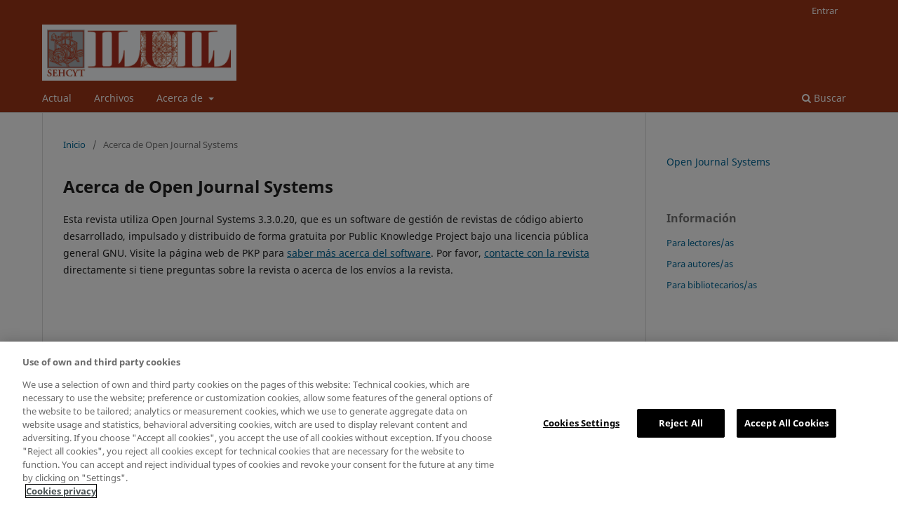

--- FILE ---
content_type: text/html; charset=utf-8
request_url: https://recyt.fecyt.es/index.php/LLUL/about/aboutThisPublishingSystem
body_size: 7705
content:
<!DOCTYPE html>
<html lang="es-ES" xml:lang="es-ES">
<head>
	<script>
	
	(function(w,d,s,l,i){w[l]=w[l]||[];w[l].push({'gtm.start':
	new Date().getTime(),event:'gtm.js'});var f=d.getElementsByTagName(s)[0],
	j=d.createElement(s),dl=l!='dataLayer'?'&l='+l:'';j.async=true;j.src=
	'https://www.googletagmanager.com/gtm.js?id='+i+dl;f.parentNode.insertBefore(j,f);
	})(window,document,'script','dataLayer','GTM-5Z8VRGM');
	
	</script>
	<meta charset="utf-8">
	<meta name="viewport" content="width=device-width, initial-scale=1.0">
	<title>
		Acerca de Open Journal Systems
							| Llull, Revista de la Sociedad Española de Historia de las Ciencias y de las Técnicas
			</title>

	
<link rel="icon" href="https://recyt.fecyt.es/public/journals/120/favicon_es_ES.jpg">
<meta name="generator" content="Open Journal Systems 3.3.0.20">
	<link rel="stylesheet" href="https://recyt.fecyt.es/index.php/LLUL/$$$call$$$/page/page/css?name=stylesheet" type="text/css" /><link rel="stylesheet" href="https://recyt.fecyt.es/index.php/LLUL/$$$call$$$/page/page/css?name=font" type="text/css" /><link rel="stylesheet" href="https://recyt.fecyt.es/lib/pkp/styles/fontawesome/fontawesome.css?v=3.3.0.20" type="text/css" />
</head>
<body class="pkp_page_about pkp_op_aboutThisPublishingSystem has_site_logo" dir="ltr">

	<div class="pkp_structure_page">

				<header class="pkp_structure_head" id="headerNavigationContainer" role="banner">
						
 <nav class="cmp_skip_to_content" aria-label="Salta a los enlaces de contenido">
	<a href="#pkp_content_main">Ir al contenido principal</a>
	<a href="#siteNav">Ir al menú de navegación principal</a>
		<a href="#pkp_content_footer">Ir al pie de página del sitio</a>
</nav>

			<div class="pkp_head_wrapper">

				<div class="pkp_site_name_wrapper">
					<button class="pkp_site_nav_toggle">
						<span>Open Menu</span>
					</button>
										<div class="pkp_site_name">
																<a href="						https://recyt.fecyt.es/index.php/LLUL/index
					" class="is_img">
							<img src="https://recyt.fecyt.es/public/journals/120/pageHeaderLogoImage_es_ES.jpg" width="1248" height="360"  />
						</a>
										</div>
				</div>

				
				<nav class="pkp_site_nav_menu" aria-label="Navegación del sitio">
					<a id="siteNav"></a>
					<div class="pkp_navigation_primary_row">
						<div class="pkp_navigation_primary_wrapper">
																				<ul id="navigationPrimary" class="pkp_navigation_primary pkp_nav_list">
								<li class="">
				<a href="https://recyt.fecyt.es/index.php/LLUL/issue/current">
					Actual
				</a>
							</li>
								<li class="">
				<a href="https://recyt.fecyt.es/index.php/LLUL/issue/archive">
					Archivos
				</a>
							</li>
															<li class="">
				<a href="https://recyt.fecyt.es/index.php/LLUL/about">
					Acerca de
				</a>
									<ul>
																					<li class="">
									<a href="https://recyt.fecyt.es/index.php/LLUL/about">
										Sobre la revista
									</a>
								</li>
																												<li class="">
									<a href="https://recyt.fecyt.es/index.php/LLUL/about/editorialTeam">
										Equipo editorial
									</a>
								</li>
																												<li class="">
									<a href="https://recyt.fecyt.es/index.php/LLUL/about/privacy">
										Declaración de privacidad
									</a>
								</li>
																												<li class="">
									<a href="https://recyt.fecyt.es/index.php/LLUL/about/contact">
										Contacto
									</a>
								</li>
																		</ul>
							</li>
			</ul>

				

																						<div class="pkp_navigation_search_wrapper">
									<a href="https://recyt.fecyt.es/index.php/LLUL/search" class="pkp_search pkp_search_desktop">
										<span class="fa fa-search" aria-hidden="true"></span>
										Buscar
									</a>
								</div>
													</div>
					</div>
					<div class="pkp_navigation_user_wrapper" id="navigationUserWrapper">
							<ul id="navigationUser" class="pkp_navigation_user pkp_nav_list">
															<li class="profile">
				<a href="https://recyt.fecyt.es/index.php/LLUL/login">
					Entrar
				</a>
							</li>
										</ul>

					</div>
				</nav>
			</div><!-- .pkp_head_wrapper -->
		</header><!-- .pkp_structure_head -->

						<div class="pkp_structure_content has_sidebar">
			<div class="pkp_structure_main" role="main">
				<a id="pkp_content_main"></a>

<div class="page page_about_publishing_system">
	<nav class="cmp_breadcrumbs" role="navigation" aria-label="Usted está aquí:">
	<ol>
		<li>
			<a href="https://recyt.fecyt.es/index.php/LLUL/index">
				Inicio
			</a>
			<span class="separator">/</span>
		</li>
		<li class="current">
			<span aria-current="page">
									Acerca de Open Journal Systems
							</span>
		</li>
	</ol>
</nav>

	<h1>
		Acerca de Open Journal Systems
	</h1>

	<p>
					Esta revista utiliza Open Journal Systems 3.3.0.20, que es un software de gestión de revistas de código abierto desarrollado, impulsado y distribuido de forma gratuita por Public Knowledge Project bajo una licencia pública general GNU. Visite la página web de PKP para <a href="http://pkp.sfu.ca/">saber más acerca del software</a>. Por favor, <a href="https://recyt.fecyt.es/index.php/LLUL/about/contact">contacte con la revista</a> directamente si tiene preguntas sobre la revista o acerca de los envíos a la revista.
			</p>

</div><!-- .page -->

	</div><!-- pkp_structure_main -->

									<div class="pkp_structure_sidebar left" role="complementary" aria-label="Barra lateral">
				<div class="pkp_block block_developed_by">
	<h2 class="pkp_screen_reader">
		Desarrollado por
	</h2>

	<div class="content">
		<a href="http://pkp.sfu.ca/ojs/">
			Open Journal Systems
		</a>
	</div>
</div>
<div class="pkp_block block_information">
	<h2 class="title">Información</h2>
	<div class="content">
		<ul>
							<li>
					<a href="https://recyt.fecyt.es/index.php/LLUL/information/readers">
						Para lectores/as
					</a>
				</li>
										<li>
					<a href="https://recyt.fecyt.es/index.php/LLUL/information/authors">
						Para autores/as
					</a>
				</li>
										<li>
					<a href="https://recyt.fecyt.es/index.php/LLUL/information/librarians">
						Para bibliotecarios/as
					</a>
				</li>
					</ul>
	</div>
</div>

			</div><!-- pkp_sidebar.left -->
			</div><!-- pkp_structure_content -->

<div class="pkp_structure_footer_wrapper" role="contentinfo">
	<a id="pkp_content_footer"></a>

	<div class="pkp_structure_footer">

		
		<div class="pkp_brand_footer" role="complementary">
			<a href="https://recyt.fecyt.es/index.php/LLUL/about/aboutThisPublishingSystem">
				<img alt="Más información acerca del sistema de publicación, de la plataforma y del flujo de trabajo de OJS/PKP." src="https://recyt.fecyt.es/templates/images/ojs_brand.png">
			</a>
		</div>
	</div>
</div><!-- pkp_structure_footer_wrapper -->

</div><!-- pkp_structure_page -->

<script src="https://recyt.fecyt.es/lib/pkp/lib/vendor/components/jquery/jquery.min.js?v=3.3.0.20" type="text/javascript"></script><script src="https://recyt.fecyt.es/lib/pkp/lib/vendor/components/jqueryui/jquery-ui.min.js?v=3.3.0.20" type="text/javascript"></script><script src="https://recyt.fecyt.es/plugins/themes/default/js/lib/popper/popper.js?v=3.3.0.20" type="text/javascript"></script><script src="https://recyt.fecyt.es/plugins/themes/default/js/lib/bootstrap/util.js?v=3.3.0.20" type="text/javascript"></script><script src="https://recyt.fecyt.es/plugins/themes/default/js/lib/bootstrap/dropdown.js?v=3.3.0.20" type="text/javascript"></script><script src="https://recyt.fecyt.es/plugins/themes/default/js/main.js?v=3.3.0.20" type="text/javascript"></script>


</body>
</html>


--- FILE ---
content_type: text/plain
request_url: https://www.google-analytics.com/j/collect?v=1&_v=j102&a=1530523609&t=pageview&_s=1&dl=https%3A%2F%2Frecyt.fecyt.es%2Findex.php%2FLLUL%2Fabout%2FaboutThisPublishingSystem&ul=en-us%40posix&dt=Acerca%20de%20Open%20Journal%20Systems%20%7C%20Llull%2C%20Revista%20de%20la%20Sociedad%20Espa%C3%B1ola%20de%20Historia%20de%20las%20Ciencias%20y%20de%20las%20T%C3%A9cnicas&sr=1280x720&vp=1280x720&_u=YEBAAEABAAAAACAAI~&jid=271806806&gjid=1161706012&cid=1581214076.1768985781&tid=UA-23304598-1&_gid=1777513832.1768985781&_r=1&_slc=1&gtm=45He61g1n815Z8VRGMv813374363za200zd813374363&gcd=13l3l3l3l1l1&dma=0&tag_exp=103116026~103200004~104527906~104528500~104684208~104684211~105391253~115495938~115938466~115938469~117041587&z=1299034087
body_size: -450
content:
2,cG-HHVL7DJC16